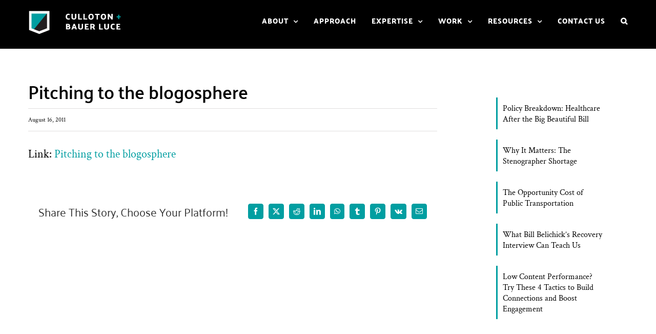

--- FILE ---
content_type: text/css
request_url: https://cullotonbauerluce.com/wp-content/themes/Avada-Child-Theme/style.css?ver=6.8.3
body_size: 1078
content:
/*
Theme Name: Avada Child
Description: Child theme for Avada theme
Author: ThemeFusion
Author URI: https://theme-fusion.com
Template: Avada
Version: 1.0.0
Text Domain:  Avada
*/

img.fusion-standard-logo{
	height: 50px;
}
span.menu-text{
	text-transform: uppercase;
}
.avada-has-mainmenu-dropdown-divider .fusion-main-menu .fusion-dropdown-menu .sub-menu li a{
text-transform: uppercase;
font-family: "Palanquin Dark", Arial, Helvetica, sans-serif;
font-size: 14px;
letter-spacing: 1px;
line-height: 28px;
}
.fusion-mobile-nav-item a{
	text-transform: uppercase;
	letter-spacing: 1px;
}
section#media_image-2 img{
	width: auto;
	padding: 50px;
}
a.fusion-button.button-flat.buttonfontsize{
	font-size: 20px;
}
.aboutbox{
	padding: 0 10px 0 10px !important; 
}
.abouttitle{
	margin-bottom: 20px;
}

.accordian.fusion-accordian.togglebox span.fusion-toggle-heading{
	color: #000 !important;
	font-weight: 600;
}
.fusion-panel.panel-default.fusion-toggle-no-divider.fusion-toggle-boxed-mode{
	margin-bottom: 30px;
}
input.s{
	color: #000 !important;
}
.catalog-ordering a, .order-dropdown ul li a, .order-dropdown>li:after, .searchform .fusion-search-form-content .fusion-search-field input, .select2-container--default .select2-selection--single .select2-selection__rendered{
		color: #000 !important;
}
.category-our-work span.fusion-date{
	display: none !important;
}
.workposts a.fusion-read-more{
	padding: 10px;
	color: #fff !important;
	font-family: 'Palanquin',Helvetica,Arial,Lucida,sans-serif;
	background-color: #ed5f23;
    border-color: #ed5f23;
    border-radius: 0px;
    font-weight: 600;
    font-style: normal;
    text-transform: none;
    text-decoration: none;
    letter-spacing: 1px;
	font-size: 16px;
	text-transform: capitalize;
}
.workposts .fusion-read-more:after{
	content: " " !important;
}

.workposts .fusion-meta-info{
	margin-top: 0;
}
.workposts span.meta-tags s{
	color:#009ea1;
	font-size: 12px !important;
	padding-bottom: 0;
	text-transform: uppercase !important;
		font-family: 'Palanquin',Helvetica,Arial,Lucida,sans-serif !important;
}
.workposts p.fusion-single-line-meta{
		font-size: 12px !important;
	padding-bottom: 0;
	text-transform: uppercase !important;
		font-family: 'Palanquin',Helvetica,Arial,Lucida,sans-serif !important;
}
span.fusion-tb-tags a{
		font-family: 'Palanquin',Helvetica,Arial,Lucida,sans-serif;
	text-transform: uppercase !important;
	font-size: 16px !important;
}


label{
	color: #fff !important;
}
.frm_description{
	color: #fff !important;
}
.frm_style_formidable-style.with_frm_style .frm_compact .frm_dropzone.dz-clickable .dz-message, .frm_style_formidable-style.with_frm_style input[type=submit], .frm_style_formidable-style.with_frm_style .frm_submit input[type=button], .frm_style_formidable-style.with_frm_style .frm_submit button, .frm_form_submit_style, .frm_style_formidable-style.with_frm_style .frm-edit-page-btn{
	background-color: #ed5f23;
	border-color: #ed5f23 !important; 
}
span.fusion-tb-tags{
		font-family: 'Palanquin',Helvetica,Arial,Lucida,sans-serif;
	text-transform: uppercase !important;
	font-size: 16px !important;
}
.related-posts h3.title-heading-left{
	text-transform: uppercase;
	font-weight: 600 !important;
		font-size: 16px !important;
}
.related-posts h2.title-heading-left{
	text-transform: uppercase;
	font-weight: 600 !important;
		font-size: 16px !important;
}
.avada-has-rev-slider-styles .avada-skin-rev{
	border-top: 1px solid #000 !important;
}
.homebutton span.fusion-button-text{
	font-size: 20px !important;
}
h2.blog-shortcode-post-title.entry-title a{
	color: #000 !important;
}
h2.blog-shortcode-post-title.entry-title a:hover{
	color: #009ea1 !important;
}
section#recent-posts-2 h4.widget-title{
		text-transform: uppercase;
	font-weight: 600 !important;
		font-size: 16px !important;
}
.fusion-content-widget-area .widget li a{
	font-size: 16px;
	color: #000;
}
.fusion-content-widget-area .widget li{
	line-height: 19px;
}
.fusion-content-widget-area .widget li a:hover{
	color: #009ea1 !important;
}

--- FILE ---
content_type: image/svg+xml
request_url: https://cullotonbauerluce.com/wp-content/uploads/2019/05/cbl-logo.svg
body_size: 1548
content:
<?xml version="1.0" encoding="utf-8"?>
<!-- Generator: Adobe Illustrator 23.0.3, SVG Export Plug-In . SVG Version: 6.00 Build 0)  -->
<svg version="1.1" id="Layer_1" xmlns="http://www.w3.org/2000/svg" xmlns:xlink="http://www.w3.org/1999/xlink" x="0px" y="0px"
	 viewBox="0 0 228.6 61.9" style="enable-background:new 0 0 228.6 61.9;" xml:space="preserve">
<style type="text/css">
	.st0{fill:#231F20;}
	.st1{fill:#FFFFFF;}
	.st2{fill:#009EA1;}
</style>
<polygon class="st0" points="43.4,3.5 8.1,48.2 27.1,54.5 48.7,45.2 48.6,3.5 "/>
<g>
	<path class="st1" d="M96.7,11.2c-0.9,0-1.6,0.4-2.2,1.2s-0.8,1.9-0.8,3.2c0,1.3,0.3,2.3,0.8,3.1c0.5,0.8,1.3,1.2,2.2,1.2
		c0.5,0,1-0.1,1.5-0.2c0.4-0.1,0.9-0.3,1.2-0.5l1.2,2.4c-0.5,0.3-1.1,0.5-1.9,0.7c-0.7,0.2-1.4,0.2-2.1,0.2c-2.2,0-3.8-0.7-4.8-2
		c-1.1-1.3-1.6-3-1.6-5c0-2.1,0.6-3.8,1.7-5.1c1.1-1.3,2.7-2,4.7-2c0.6,0,1.2,0.1,1.9,0.3c0.7,0.2,1.3,0.4,1.9,0.8l-1,2.2
		c-0.7-0.2-1.2-0.4-1.6-0.4C97.6,11.2,97.2,11.2,96.7,11.2z"/>
	<path class="st1" d="M107.4,8.7v8.3c0,0.9,0.2,1.7,0.7,2.1c0.5,0.5,1.1,0.7,1.9,0.7c0.8,0,1.4-0.2,1.9-0.7s0.7-1.2,0.7-2.1V8.7h3.2
		v8.5c0,1.7-0.5,3-1.6,3.9c-1.1,0.9-2.5,1.4-4.3,1.4c-1.8,0-3.2-0.5-4.2-1.4s-1.6-2.2-1.6-3.9V8.7H107.4z"/>
	<path class="st1" d="M129.6,22.4h-9.4V8.7h3.2v11h5.8L129.6,22.4z"/>
	<path class="st1" d="M142.3,22.4h-9.4V8.7h3.2v11h5.8L142.3,22.4z"/>
	<path class="st1" d="M151.3,8.5c2.2,0,3.8,0.7,4.8,2c1.1,1.4,1.6,3,1.6,5c0,2.1-0.6,3.8-1.7,5.2c-1.1,1.3-2.7,2-4.8,2
		c-2.1,0-3.7-0.7-4.8-2s-1.6-3-1.6-5c0-2.1,0.6-3.8,1.7-5.1C147.8,9.1,149.3,8.5,151.3,8.5z M151.3,19.9c1,0,1.7-0.4,2.3-1.1
		c0.5-0.7,0.8-1.8,0.8-3.3c0-1.2-0.2-2.3-0.7-3.1c-0.5-0.8-1.3-1.2-2.3-1.2c-1,0-1.7,0.4-2.3,1.2c-0.6,0.8-0.9,1.9-0.9,3.2
		c0,1.2,0.2,2.3,0.7,3.1C149.5,19.5,150.2,19.9,151.3,19.9z"/>
	<path class="st1" d="M160.4,8.7h11.3c0.1,0.4,0.1,0.9,0.2,1.3s0.1,0.9,0.2,1.3h-4.4v11h-3.2v-11h-4V8.7z"/>
	<path class="st1" d="M181.1,8.5c2.2,0,3.8,0.7,4.8,2c1.1,1.4,1.6,3,1.6,5c0,2.1-0.6,3.8-1.7,5.2c-1.1,1.3-2.7,2-4.8,2
		c-2.1,0-3.7-0.7-4.8-2s-1.6-3-1.6-5c0-2.1,0.6-3.8,1.7-5.1C177.6,9.1,179.1,8.5,181.1,8.5z M181.1,19.9c1,0,1.7-0.4,2.3-1.1
		c0.5-0.7,0.8-1.8,0.8-3.3c0-1.2-0.2-2.3-0.7-3.1c-0.5-0.8-1.3-1.2-2.3-1.2c-1,0-1.7,0.4-2.3,1.2c-0.6,0.8-0.9,1.9-0.9,3.2
		c0,1.2,0.2,2.3,0.7,3.1C179.2,19.5,180,19.9,181.1,19.9z"/>
	<path class="st1" d="M203.4,8.7v13.6h-3.1c-0.9-1.3-1.9-2.6-2.8-4s-1.9-2.7-2.8-4v7.9h-3.2V8.7h3.1l5.5,8.1V8.7H203.4z"/>
	<g>
		<g>
			<path class="st2" d="M222.8,17.1h-3.5v4.2l-3-0.1v-4H213l-0.2-2.6h3.5v-3.8h3v3.8h3.3L222.8,17.1z"/>
		</g>
	</g>
	<path class="st1" d="M100.7,36.7c0,0.5-0.1,0.9-0.3,1.3c-0.2,0.4-0.5,0.7-0.8,1c0.6,0.4,1,0.8,1.4,1.3s0.5,1.2,0.5,1.9
		c0,1.5-0.5,2.5-1.6,3.1s-2.3,0.9-3.8,0.9h-5.2V32.8h4.7c1.5,0,2.7,0.3,3.7,0.9C100.2,34.3,100.7,35.3,100.7,36.7z M95.4,35.4h-1.2
		v2.7h1c0.7,0,1.2-0.1,1.6-0.3s0.6-0.5,0.6-1c0-0.5-0.2-0.8-0.5-1.1C96.5,35.5,96,35.4,95.4,35.4z M96.2,40.6h-2v3.1h2
		c0.6,0,1.1-0.1,1.5-0.4c0.4-0.2,0.6-0.6,0.6-1.1c0-0.5-0.2-0.9-0.5-1.2C97.2,40.8,96.8,40.6,96.2,40.6z"/>
	<path class="st1" d="M112.2,32.8l5.1,13.2l-3.2,0.4l-1-2.9h-4.8l-1,2.9H104l5.1-13.6H112.2z M110.6,36.8l-1.4,4.1h3L110.6,36.8z"/>
	<path class="st1" d="M123.6,32.8v8.3c0,0.9,0.2,1.7,0.7,2.1s1.1,0.7,1.9,0.7c0.8,0,1.4-0.2,1.9-0.7s0.7-1.2,0.7-2.1v-8.3h3.2v8.5
		c0,1.7-0.5,3-1.6,3.9c-1.1,0.9-2.5,1.4-4.3,1.4c-1.8,0-3.2-0.5-4.2-1.4c-1.1-0.9-1.6-2.2-1.6-3.9v-8.5H123.6z"/>
	<path class="st1" d="M146.1,46.4h-9.7V32.8h8.6l0.4,2.6h-5.7v2.9h4l0.4,2.6h-4.3v3h6.1c0.1,0.4,0.1,0.9,0.2,1.3
		C145.9,45.5,146,45.9,146.1,46.4z"/>
	<path class="st1" d="M157.5,46.4c-0.4-0.8-0.8-1.5-1.2-2.3s-0.8-1.5-1.2-2.3c-0.1,0-0.2,0-0.3,0c-0.1,0-0.2,0-0.3,0h-1.8v4.6h-3.2
		V32.8h5.2c1.5,0,2.8,0.4,3.9,1.1c1.1,0.7,1.6,1.9,1.6,3.4c0,0.8-0.2,1.5-0.6,2.1c-0.4,0.6-0.8,1.1-1.4,1.4c0.5,0.9,1,1.8,1.5,2.8
		s1,1.8,1.5,2.8H157.5z M154.5,35.4h-1.8v3.8h1.9c0.6,0,1.2-0.2,1.6-0.5c0.4-0.3,0.6-0.8,0.6-1.4c0-0.7-0.2-1.1-0.6-1.4
		C155.8,35.5,155.2,35.4,154.5,35.4z"/>
	<path class="st1" d="M179.9,46.4h-9.4V32.8h3.2v11h5.8L179.9,46.4z"/>
	<path class="st1" d="M186.1,32.8v8.3c0,0.9,0.2,1.7,0.7,2.1s1.1,0.7,1.9,0.7c0.8,0,1.4-0.2,1.9-0.7s0.7-1.2,0.7-2.1v-8.3h3.2v8.5
		c0,1.7-0.5,3-1.6,3.9c-1.1,0.9-2.5,1.4-4.3,1.4c-1.8,0-3.2-0.5-4.2-1.4c-1.1-0.9-1.6-2.2-1.6-3.9v-8.5H186.1z"/>
	<path class="st1" d="M204.8,35.2c-0.9,0-1.6,0.4-2.2,1.2s-0.8,1.9-0.8,3.2c0,1.3,0.3,2.3,0.8,3.1c0.5,0.8,1.3,1.2,2.2,1.2
		c0.5,0,1-0.1,1.5-0.2c0.4-0.1,0.9-0.3,1.2-0.5l1.2,2.4c-0.5,0.3-1.1,0.5-1.9,0.7c-0.7,0.2-1.4,0.2-2.1,0.2c-2.2,0-3.8-0.7-4.8-2
		c-1.1-1.3-1.6-3-1.6-5c0-2.1,0.6-3.8,1.7-5.1c1.1-1.3,2.7-2,4.7-2c0.6,0,1.2,0.1,1.9,0.3c0.7,0.2,1.3,0.4,1.9,0.8l-1,2.2
		c-0.7-0.2-1.2-0.4-1.6-0.5C205.7,35.2,205.2,35.2,204.8,35.2z"/>
	<path class="st1" d="M222.1,46.4h-9.7V32.8h8.6l0.4,2.6h-5.7v2.9h4l0.4,2.6h-4.3v3h6.1c0.1,0.4,0.1,0.9,0.2,1.3
		C222,45.5,222.1,45.9,222.1,46.4z"/>
</g>
<g>
	<polygon class="st2" points="3.8,3.5 3.8,46.8 10.7,49.8 48.6,3.5 	"/>
</g>
<g>
	<path class="st1" d="M45.2,8v35.5l-18.6,7.2L8.1,43.5V8H45.2 M51.2,2H2.1v45.6l24.6,9.6l24.6-9.6V2L51.2,2z"/>
</g>
</svg>
